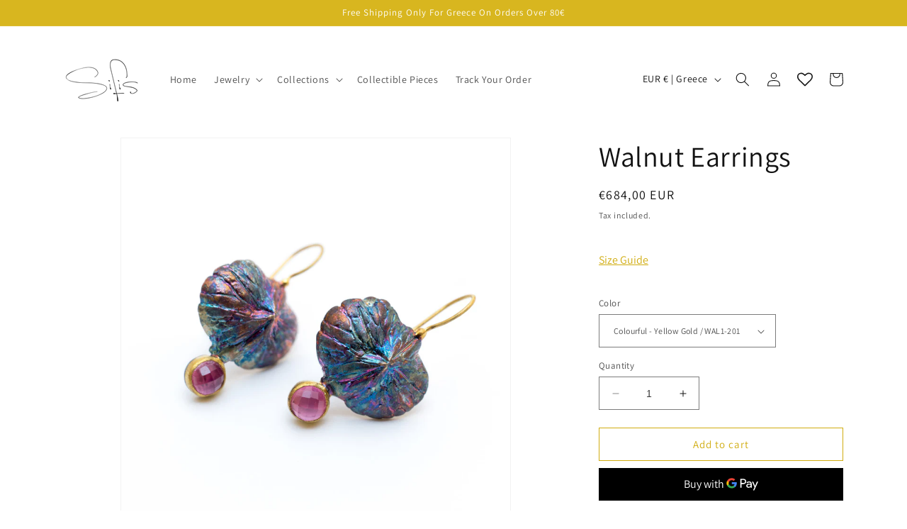

--- FILE ---
content_type: text/plain; charset=utf-8
request_url: https://sp-micro-proxy.b-cdn.net/micro?unique_id=sifisjewellery.myshopify.com
body_size: 2276
content:
{"site":{"free_plan_limit_reached":false,"billing_status":null,"billing_active":true,"pricing_plan_required":false,"settings":{"proof_mobile_position":"Bottom","proof_desktop_position":"Bottom Left","proof_pop_size":"default","proof_start_delay_time":1,"proof_time_between":3,"proof_display_time":6,"proof_visible":false,"proof_cycle":true,"proof_mobile_enabled":true,"proof_desktop_enabled":true,"proof_tablet_enabled":null,"proof_locale":"en","proof_show_powered_by":false},"site_integrations":[],"events":[{"id":"60246852","created_at":null,"variables":{"first_name":"Someone","city":"Athens","province":null,"province_code":null,"country":"Greece","country_code":"GR","product":{"id":27305735,"product_id":4589469565027,"shopify_domain":"sifisjewellery.myshopify.com","title":"Cestrum Elegans Earrings","created_at":"2020-05-18T08:19:10.000Z","updated_at":"2023-10-13T12:57:20.000Z","handle":"cestrum-elegans-earrings","published_at":"2020-05-18T08:12:55.000Z","published_scope":"web","variants":[],"images":[],"image":{"id":14988568264803,"product_id":4589469565027,"src":"https://cdn.shopify.com/s/files/1/0193/8646/6403/products/S.E-Cestrum1Sa.jpg?v=1589789952","height":4000,"width":4000},"tags":"","deleted_at":null,"shopify_created_at":"2020-05-18T08:19:10.000Z","shopify_updated_at":"2023-10-13T12:57:20.000Z"},"product_title":"Cestrum Elegans Earrings"},"click_url":"https://www.sifisjewelry.com/products/cestrum-elegans-earrings","image_url":"https://cdn.shopify.com/s/files/1/0193/8646/6403/products/S.E-Cestrum1Sa.jpg?v=1589789952","product":{"id":"27305735","product_id":"4589469565027","title":"Cestrum Elegans Earrings","created_at":"2020-05-18T08:19:10.000Z","updated_at":"2024-09-11T04:59:24.000Z","published_at":"2020-05-18T08:12:55.000Z"},"site_integration":{"id":"106120","enabled":false,"integration":{"name":"Shopify Purchase","handle":"shopify_api_purchase","pro":false},"template":{"id":"4","body":{"top":"{{first_name}} in {{city}}, {{province}} {{country}}","middle":"Purchased {{product_title}}"},"raw_body":"<top>{{first_name}} in {{city}}, {{province}} {{country}}</top><middle>Purchased {{product_title}}</middle>","locale":"en"}}},{"id":"46208948","created_at":null,"variables":{"city":"Blackrock","country":"Ireland","province":"County Dublin","first_name":"Someone","country_code":"IE","province_code":"D","product":{"id":1661982,"product_id":3486943543395,"shopify_domain":"sifisjewellery.myshopify.com","title":"Hydrangea Earrings","created_at":"2019-04-13T16:50:23.000Z","updated_at":"2023-10-06T17:04:10.000Z","handle":"hydrangea-flower-earrings","published_at":"2019-04-13T16:46:54.000Z","published_scope":"web","variants":[],"images":[],"image":{"id":12869937725539,"product_id":3486943543395,"src":"https://cdn.shopify.com/s/files/1/0193/8646/6403/products/DSC09774.jpg?v=1588953322","height":4000,"width":4000},"tags":"","deleted_at":null,"shopify_created_at":"2019-04-13T16:50:23.000Z","shopify_updated_at":"2023-10-06T17:04:10.000Z"},"product_title":"Hydrangea Earrings"},"click_url":"https://www.sifisjewelry.com/products/hydrangea-flower-earrings","image_url":"https://cdn.shopify.com/s/files/1/0193/8646/6403/products/DSC09774.jpg?v=1588953322","product":{"id":"1661982","product_id":"3486943543395","title":"Hydrangea Earrings","created_at":"2019-04-13T16:50:23.000Z","updated_at":"2024-09-10T22:52:00.000Z","published_at":"2019-04-13T16:46:54.000Z"},"site_integration":{"id":"106120","enabled":false,"integration":{"name":"Shopify Purchase","handle":"shopify_api_purchase","pro":false},"template":{"id":"4","body":{"top":"{{first_name}} in {{city}}, {{province}} {{country}}","middle":"Purchased {{product_title}}"},"raw_body":"<top>{{first_name}} in {{city}}, {{province}} {{country}}</top><middle>Purchased {{product_title}}</middle>","locale":"en"}}},{"id":"41432809","created_at":null,"variables":{"city":"Toronto","country":"Canada","province":"Ontario","first_name":"Someone","country_code":"CA","province_code":"ON","product":{"id":12112094,"product_id":4177057906787,"shopify_domain":"sifisjewellery.myshopify.com","title":"Olive Ring","created_at":"2019-10-05T17:06:44.000Z","updated_at":"2023-10-06T19:06:38.000Z","handle":"olive-tree-bark-ring","published_at":"2019-10-05T17:03:42.000Z","published_scope":"web","variants":[],"images":[],"image":{"id":12868379377763,"product_id":4177057906787,"src":"https://cdn.shopify.com/s/files/1/0193/8646/6403/products/DSC09839.jpg?v=1693416627","height":4000,"width":4000},"tags":"","deleted_at":null,"shopify_created_at":"2019-10-05T17:06:44.000Z","shopify_updated_at":"2023-10-06T19:06:38.000Z"},"product_title":"Olive Ring"},"click_url":"https://www.sifisjewelry.com/products/olive-tree-bark-ring","image_url":"https://cdn.shopify.com/s/files/1/0193/8646/6403/products/DSC09839.jpg?v=1693416627","product":{"id":"12112094","product_id":"4177057906787","title":"Olive Ring","created_at":"2019-10-05T17:06:44.000Z","updated_at":"2024-01-24T14:49:48.000Z","published_at":"2019-10-05T17:03:42.000Z"},"site_integration":{"id":"106120","enabled":false,"integration":{"name":"Shopify Purchase","handle":"shopify_api_purchase","pro":false},"template":{"id":"4","body":{"top":"{{first_name}} in {{city}}, {{province}} {{country}}","middle":"Purchased {{product_title}}"},"raw_body":"<top>{{first_name}} in {{city}}, {{province}} {{country}}</top><middle>Purchased {{product_title}}</middle>","locale":"en"}}},{"id":"15482532","created_at":null,"variables":{"city":"Felton","country":"United States","province":"Pennsylvania","first_name":"Someone","country_code":"US","province_code":"PA","product":{"id":12112094,"product_id":4177057906787,"shopify_domain":"sifisjewellery.myshopify.com","title":"Olive Ring","created_at":"2019-10-05T17:06:44.000Z","updated_at":"2023-10-06T19:06:38.000Z","handle":"olive-tree-bark-ring","published_at":"2019-10-05T17:03:42.000Z","published_scope":"web","variants":[],"images":[],"image":{"id":12868379377763,"product_id":4177057906787,"src":"https://cdn.shopify.com/s/files/1/0193/8646/6403/products/DSC09839.jpg?v=1693416627","height":4000,"width":4000},"tags":"","deleted_at":null,"shopify_created_at":"2019-10-05T17:06:44.000Z","shopify_updated_at":"2023-10-06T19:06:38.000Z"},"product_title":"Olive Ring"},"click_url":"https://www.sifisjewelry.com/products/olive-tree-bark-ring","image_url":"https://cdn.shopify.com/s/files/1/0193/8646/6403/products/DSC09839.jpg?v=1693416627","product":{"id":"12112094","product_id":"4177057906787","title":"Olive Ring","created_at":"2019-10-05T17:06:44.000Z","updated_at":"2024-01-24T14:49:48.000Z","published_at":"2019-10-05T17:03:42.000Z"},"site_integration":{"id":"106120","enabled":false,"integration":{"name":"Shopify Purchase","handle":"shopify_api_purchase","pro":false},"template":{"id":"4","body":{"top":"{{first_name}} in {{city}}, {{province}} {{country}}","middle":"Purchased {{product_title}}"},"raw_body":"<top>{{first_name}} in {{city}}, {{province}} {{country}}</top><middle>Purchased {{product_title}}</middle>","locale":"en"}}},{"id":"11303077","created_at":null,"variables":{"city":"Nantes","country":"France","province":"Pays de la Loire","first_name":"Someone","country_code":"FR","province_code":null,"product":{"id":12152456,"product_id":4177531142243,"shopify_domain":"sifisjewellery.myshopify.com","title":"Sage Earrings","created_at":"2019-10-06T10:51:13.000Z","updated_at":"2023-10-07T16:08:09.000Z","handle":"sage-leaf-earrings-3","published_at":"2019-10-06T10:45:55.000Z","published_scope":"web","variants":[],"images":[],"image":{"id":12870400049251,"product_id":4177531142243,"src":"https://cdn.shopify.com/s/files/1/0193/8646/6403/products/E.SB.033A.a-2.jpg?v=1570359102","height":3844,"width":3844},"tags":"","deleted_at":null,"shopify_created_at":"2019-10-06T10:51:13.000Z","shopify_updated_at":"2023-10-07T16:08:09.000Z"},"product_title":"Sage Earrings"},"click_url":"https://www.sifisjewelry.com/products/sage-leaf-earrings-3","image_url":"https://cdn.shopify.com/s/files/1/0193/8646/6403/products/E.SB.033A.a-2.jpg?v=1570359102","product":{"id":"12152456","product_id":"4177531142243","title":"Sage Earrings","created_at":"2019-10-06T10:51:13.000Z","updated_at":"2023-10-07T16:08:09.000Z","published_at":"2019-10-06T10:45:55.000Z"},"site_integration":{"id":"106120","enabled":false,"integration":{"name":"Shopify Purchase","handle":"shopify_api_purchase","pro":false},"template":{"id":"4","body":{"top":"{{first_name}} in {{city}}, {{province}} {{country}}","middle":"Purchased {{product_title}}"},"raw_body":"<top>{{first_name}} in {{city}}, {{province}} {{country}}</top><middle>Purchased {{product_title}}</middle>","locale":"en"}}},{"id":"11262640","created_at":null,"variables":{"city":"Athens","country":"Greece","province":null,"first_name":"Someone","country_code":"GR","province_code":null,"product":{"id":12113836,"product_id":4177090117731,"shopify_domain":"sifisjewellery.myshopify.com","title":"Olive Earrings","created_at":"2019-10-05T18:10:14.000Z","updated_at":"2023-10-06T19:02:23.000Z","handle":"olive-leaf-earrings-1","published_at":"2019-10-05T18:06:02.000Z","published_scope":"web","variants":[],"images":[],"image":{"id":12868463624291,"product_id":4177090117731,"src":"https://cdn.shopify.com/s/files/1/0193/8646/6403/products/DSC03469.jpg?v=1570299036","height":4000,"width":4000},"tags":"","deleted_at":null,"shopify_created_at":"2019-10-05T18:10:14.000Z","shopify_updated_at":"2023-10-06T19:02:23.000Z"},"product_title":"Olive Earrings"},"click_url":"https://www.sifisjewelry.com/products/olive-leaf-earrings-1","image_url":"https://cdn.shopify.com/s/files/1/0193/8646/6403/products/DSC03469.jpg?v=1570299036","product":{"id":"12113836","product_id":"4177090117731","title":"Olive Earrings","created_at":"2019-10-05T18:10:14.000Z","updated_at":"2024-09-10T23:41:48.000Z","published_at":"2019-10-05T18:06:02.000Z"},"site_integration":{"id":"106120","enabled":false,"integration":{"name":"Shopify Purchase","handle":"shopify_api_purchase","pro":false},"template":{"id":"4","body":{"top":"{{first_name}} in {{city}}, {{province}} {{country}}","middle":"Purchased {{product_title}}"},"raw_body":"<top>{{first_name}} in {{city}}, {{province}} {{country}}</top><middle>Purchased {{product_title}}</middle>","locale":"en"}}},{"id":"3891340","created_at":null,"variables":{"city":"Chania","country":"Greece","province":null,"first_name":"Someone","country_code":"GR","province_code":null,"product":{"id":1663384,"product_id":3511140778083,"shopify_domain":"sifisjewellery.myshopify.com","title":"Hydrangea Ring","created_at":"2019-04-23T08:23:05.000Z","updated_at":"2023-10-06T17:24:15.000Z","handle":"small-hydrangea-ring-2","published_at":"2019-04-23T08:21:47.000Z","published_scope":"web","variants":[],"images":[],"image":{"id":10923968299107,"product_id":3511140778083,"src":"https://cdn.shopify.com/s/files/1/0193/8646/6403/products/R.GS.009-A-808_Small_Hydrangea_Flower.jpg?v=1556037715","height":3206,"width":3206},"tags":"","deleted_at":null,"shopify_created_at":"2019-04-23T08:23:05.000Z","shopify_updated_at":"2023-10-06T17:24:15.000Z"},"product_title":"Hydrangea Ring"},"click_url":"https://www.sifisjewelry.com/products/small-hydrangea-ring-2","image_url":"https://cdn.shopify.com/s/files/1/0193/8646/6403/products/R.GS.009-A-808_Small_Hydrangea_Flower.jpg?v=1556037715","product":{"id":"1663384","product_id":"3511140778083","title":"Hydrangea Ring","created_at":"2019-04-23T08:23:05.000Z","updated_at":"2023-10-06T17:24:15.000Z","published_at":"2019-04-23T08:21:47.000Z"},"site_integration":{"id":"106120","enabled":false,"integration":{"name":"Shopify Purchase","handle":"shopify_api_purchase","pro":false},"template":{"id":"4","body":{"top":"{{first_name}} in {{city}}, {{province}} {{country}}","middle":"Purchased {{product_title}}"},"raw_body":"<top>{{first_name}} in {{city}}, {{province}} {{country}}</top><middle>Purchased {{product_title}}</middle>","locale":"en"}}},{"id":"3718954","created_at":null,"variables":{"city":"Manly","country":"Australia","province":"New South Wales","first_name":"Someone","country_code":"AU","province_code":"NSW","product":{"id":1660049,"product_id":3564353552483,"shopify_domain":"sifisjewellery.myshopify.com","title":"Acacia Earrings","created_at":"2019-05-11T09:37:12.000Z","updated_at":"2023-10-04T15:10:54.000Z","handle":"acacia-earrings","published_at":null,"published_scope":"web","variants":[],"images":[],"image":{"id":11064623759459,"product_id":3564353552483,"src":"https://cdn.shopify.com/s/files/1/0193/8646/6403/products/E.SB.001.a.55_698.jpg?v=1692290273","height":3844,"width":3844},"tags":"","deleted_at":null,"shopify_created_at":"2019-05-11T09:37:12.000Z","shopify_updated_at":"2023-10-04T15:10:54.000Z"},"product_title":"Acacia Earrings"},"click_url":"https://www.sifisjewelry.com/products/acacia-earrings","image_url":"https://cdn.shopify.com/s/files/1/0193/8646/6403/products/E.SB.001.a.55_698.jpg?v=1692290273","product":{"id":"1660049","product_id":"3564353552483","title":"Acacia Earrings","created_at":"2019-05-11T09:37:12.000Z","updated_at":"2023-10-04T15:10:54.000Z","published_at":null},"site_integration":{"id":"106120","enabled":false,"integration":{"name":"Shopify Purchase","handle":"shopify_api_purchase","pro":false},"template":{"id":"4","body":{"top":"{{first_name}} in {{city}}, {{province}} {{country}}","middle":"Purchased {{product_title}}"},"raw_body":"<top>{{first_name}} in {{city}}, {{province}} {{country}}</top><middle>Purchased {{product_title}}</middle>","locale":"en"}}},{"id":"616424","created_at":null,"variables":{"city":"Rhodes","country":"Greece","province":null,"first_name":"Someone","country_code":"GR","province_code":null,"product":{"id":1663312,"product_id":3564379570275,"shopify_domain":"sifisjewellery.myshopify.com","title":"Sage Earrings","created_at":"2019-05-11T10:10:22.000Z","updated_at":"2023-10-06T19:48:46.000Z","handle":"salvia-leaf-earrings-3","published_at":"2019-05-11T10:04:12.000Z","published_scope":"web","variants":[],"images":[],"image":{"id":11064735924323,"product_id":3564379570275,"src":"https://cdn.shopify.com/s/files/1/0193/8646/6403/products/E.SB.033A.a1.20_712_4.5x1.2cm.jpg?v=1557569454","height":4000,"width":4000},"tags":"","deleted_at":null,"shopify_created_at":"2019-05-11T10:10:22.000Z","shopify_updated_at":"2023-10-06T19:48:46.000Z"},"product_title":"Sage Earrings"},"click_url":"https://www.sifisjewelry.com/products/salvia-leaf-earrings-3","image_url":"https://cdn.shopify.com/s/files/1/0193/8646/6403/products/E.SB.033A.a1.20_712_4.5x1.2cm.jpg?v=1557569454","product":{"id":"1663312","product_id":"3564379570275","title":"Sage Earrings","created_at":"2019-05-11T10:10:22.000Z","updated_at":"2024-09-10T22:55:10.000Z","published_at":"2019-05-11T10:04:12.000Z"},"site_integration":{"id":"106120","enabled":false,"integration":{"name":"Shopify Purchase","handle":"shopify_api_purchase","pro":false},"template":{"id":"4","body":{"top":"{{first_name}} in {{city}}, {{province}} {{country}}","middle":"Purchased {{product_title}}"},"raw_body":"<top>{{first_name}} in {{city}}, {{province}} {{country}}</top><middle>Purchased {{product_title}}</middle>","locale":"en"}}}]}}